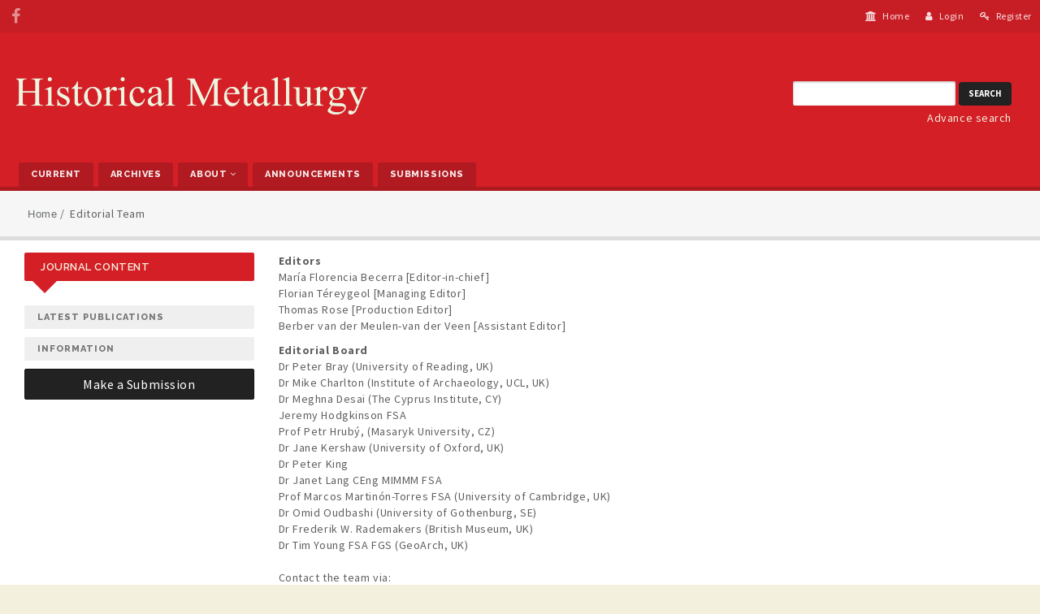

--- FILE ---
content_type: text/html; charset=utf-8
request_url: https://hmsjournal.org/index.php/home/about/editorialTeam
body_size: 6684
content:



<!DOCTYPE html>
<link rel="stylesheet" href="https://cdnjs.cloudflare.com/ajax/libs/font-awesome/4.7.0/css/font-awesome.min.css">
<html lang="en" xml:lang="en">
<head>
	<meta http-equiv="Content-Type" content="text/html; charset=utf-8">
	<meta name="viewport" content="width=device-width, initial-scale=1.0">
	<title>
		Editorial Team
							| Historical Metallurgy
			</title>

	
<link rel="icon" href="https://hmsjournal.org/public/journals/1/favicon_en_US.png">
<meta name="generator" content="Open Journal Systems 3.4.0.6">
<link rel="alternate" type="application/atom+xml" href="https://hmsjournal.org/index.php/home/gateway/plugin/AnnouncementFeedGatewayPlugin/atom">
<link rel="alternate" type="application/rdf+xml" href="https://hmsjournal.org/index.php/home/gateway/plugin/AnnouncementFeedGatewayPlugin/rss">
<link rel="alternate" type="application/rss+xml" href="https://hmsjournal.org/index.php/home/gateway/plugin/AnnouncementFeedGatewayPlugin/rss2">
<link rel="alternate" type="application/atom+xml" href="https://hmsjournal.org/index.php/home/gateway/plugin/WebFeedGatewayPlugin/atom">
<link rel="alternate" type="application/rdf+xml" href="https://hmsjournal.org/index.php/home/gateway/plugin/WebFeedGatewayPlugin/rss">
<link rel="alternate" type="application/rss+xml" href="https://hmsjournal.org/index.php/home/gateway/plugin/WebFeedGatewayPlugin/rss2">
	<link rel="stylesheet" href="https://maxcdn.bootstrapcdn.com/bootstrap/3.3.7/css/bootstrap.min.css?v=3.4.0.6" type="text/css" /><link rel="stylesheet" href="//fonts.googleapis.com/css?family=Raleway:300,300i,400,400i,500,600,700,800|Source+Sans+Pro:300,300i,400,400i,500,600,700,800" type="text/css" /><link rel="stylesheet" href="https://hmsjournal.org/plugins/themes/themeFifteen/css/jquery.bxslider/jquery.bxslider.min.css?v=3.4.0.6" type="text/css" /><link rel="stylesheet" href="https://hmsjournal.org/plugins/themes/themeFifteen/css/newtheme.css?v=3.4.0.6" type="text/css" /><link rel="stylesheet" href="https://hmsjournal.org/plugins/themes/themeFifteen/css/responsive.css?v=3.4.0.6" type="text/css" /><link rel="stylesheet" href="https://hmsjournal.org/index.php/home/$$$call$$$/page/page/css?name=stylesheet" type="text/css" /><link rel="stylesheet" href="https://hmsjournal.org/lib/pkp/styles/fontawesome/fontawesome.css?v=3.4.0.6" type="text/css" /><link rel="stylesheet" href="https://hmsjournal.org/plugins/generic/orcidProfile/css/orcidProfile.css?v=3.4.0.6" type="text/css" /><link rel="stylesheet" href="https://hmsjournal.org/public/journals/1/styleSheet.css?d=2025-09-08+08%3A41%3A06" type="text/css" />
	<script src="https://hmsjournal.org/lib/pkp/lib/vendor/components/jquery/jquery.min.js?v=3.4.0.6" type="text/javascript"></script><script src="https://hmsjournal.org/lib/pkp/lib/vendor/components/jqueryui/jquery-ui.min.js?v=3.4.0.6" type="text/javascript"></script><script src="https://hmsjournal.org/lib/pkp/js/lib/jquery/plugins/jquery.tag-it.js?v=3.4.0.6" type="text/javascript"></script><script src="https://hmsjournal.org/plugins/themes/themeFifteen//css/jquery.bxslider/jquery.bxslider.min.js?v=3.4.0.6" type="text/javascript"></script><script src="https://maxcdn.bootstrapcdn.com/bootstrap/3.3.7/js/bootstrap.min.js?v=3.4.0.6" type="text/javascript"></script><script src="https://hmsjournal.org/plugins/themes/themeFifteen/js/article.js?v=3.4.0.6" type="text/javascript"></script><script src="https://www.google.com/recaptcha/api.js?v=3.4.0.6" type="text/javascript"></script>

	<script type="text/javascript">
		function makeSlider (id, type){
             var images = '';
             var imageUrl = '';
             var Icount = 0;
             var indicators = '';
             $(id+' img').each(function (i){
              Icount++;
                var activeClass="";
                if(i==0){
                    activeClass="active";
                }
                imageUrl = $(this).parent('a').attr('href');
                if(imageUrl == ''){
                    imageUrl = '#';
                }

                 images += '<div class="item '+activeClass+'">\
                              <a href="'+imageUrl+'" target="_blank"><img src="'+ $(this).attr('src')+'"/></a>\
                            </div>';
                  indicators +=' <li data-target="#'+type+'_carousel-example-generic" data-slide-to="'+i+'" class="'+activeClass+'"></li>';
            });
             if(Icount==0) return;
             
               var slidertemplate = '<div id="'+type+'_carousel-example-generic" class="carousel slide" data-ride="carousel">\
                              <!-- Indicators -->\
                              <ol class="carousel-indicators">\
                                '+indicators+'\
                              </ol>\
                              <!-- Wrapper for slides -->\
                              <div class="carousel-inner" role="listbox">\
                                '+images+'\
                              </div>\
                              <!-- Controls -->\
                              <a class="left carousel-control" href="#'+type+'_carousel-example-generic" role="button" data-slide="prev">\
                                <span class="glyphicon glyphicon-chevron-left" aria-hidden="true"></span>\
                                <span class="sr-only">Previous</span>\
                              </a>\
                              <a class="right carousel-control" href="#'+type+'_carousel-example-generic" role="button" data-slide="next">\
                                <span class="glyphicon glyphicon-chevron-right" aria-hidden="true"></span>\
                                <span class="sr-only">Next</span>\
                              </a>\
                            </div>';
                    $(id).html(slidertemplate);
            $(id+' .carousel').carousel();

        }


	</script>
	  
</head>

<body  class="pkp_page_about pkp_op_editorialTeam has_site_logo">
	<div class="pkp_structure_page">

				 		<input type="checkbox" name="menuOnTop" id="menuOnTop">  
          <label for="menuOnTop"  data-toggle="collapse" data-target="#nav-menu">
			<span class="icon-bar"></span>
			<span class="icon-bar"></span>
			<span class="icon-bar"></span>
          </label>
           		<header class="navbar navbar-default" id="headerNavigationContainer" role="banner">

						<div class="topHeader">
				<div class="container">
					<div class="row">
						<div class="topSocial">
              <ul>
                <li><a href="https://www.facebook.com/profile.php?id=61552794191692" class="fa fa-facebook" target="https://www.facebook.com/profile.php?id=61552794191692"></a></li>

              </ul>
            </div>						  <div id="social-icons" class="pull-right">

        <ul class="menu"> 
  <li><a href="/">
								     <i class="fa fa-university" aria-hidden="true"></i>

							Home</a>
								  </li>

                      <li id="tpAnnouncements">
              <a href="https://hmsjournal.org/index.php/home/announcement">
               <i class="fa fa-bullhorn" aria-hidden="true"></i> Announcements
              </a>
            </li>
                                    <li class="newDropDown languages" aria-haspopup="true" aria-expanded="false">
            <a href="javascript:void(0)" class=""><span class="fa fa-globe"></span> <span class="currentLanguage">English </span><i class="fa fa-chevron-down" aria-hidden="true"></i></a>
          
            <ul id="navigationUser" role="navigation" aria-label="User Navigation">
              
                                                        </ul>
          </li>
                              
            <li><a href="https://hmsjournal.org/index.php/home/login"><i class="fa fa-user"></i> Login</a></li>
          
                      <li><a href="https://hmsjournal.org/index.php/home/user/register"><i class="fa fa-key"></i> Register</a></li>
                               
         
           
          
        </ul>
        <div class="clearfix"></div>
    </div>					</div><!-- .row -->
				</div><!-- .container-fluid -->
			</div>
			
			<div class="mainNavigation">
				<div class="container ">

					<div class="navbar-header">

												

																			<div class="site-name">
																																											<a href="https://hmsjournal.org/index.php/home/index" class="navbar-brand navbar-brand-logo" >
									<img src="https://hmsjournal.org/public/journals/1/pageHeaderLogoImage_en_US.png" alt="Logo of the Historical Metallurgy Society" class="img-responsive">
								</a>
																				</div>
												<div id="searchWrpNav">
		                    		                      <div class="searchCntNav">
		                        <form class="navbar-form navbar-left" role="search" method="post" action="https://hmsjournal.org/index.php/home/search/search">
  <div class="form-group">
    <input class="form-control" name="query" value="" type="text" aria-label="Search Query" placeholder="">
  </div>
  <button type="submit" class="btn btn-default">Search</button>
  <div class="adVSearch" > <a href="https://hmsjournal.org/index.php/home/search/search">Advance search </a></div>
</form>

		                      </div>
		                    		              </div>
					</div>

					<nav id="nav-menu" class="navbar-collapse collapse " aria-label="Site Navigation">
												
						



              <ul id="main-navigation" class="nav navbar-nav ">
                                  <li class=" ">
              <a href="https://hmsjournal.org/index.php/home/issue/current" class="">
                Current

                              </a>
                          </li>
                                  <li class=" ">
              <a href="https://hmsjournal.org/index.php/home/issue/archive" class="">
                Archives

                              </a>
                          </li>
                                  <li class="  dropdown ">
              <a href="https://hmsjournal.org/index.php/home/about" class="">
                About

                 
                	<i class="fa fa-angle-down" aria-hidden="true"></i> 
                              </a>
                              <ul class="dropdown-menu">
                                                            <li class="">
                        <a href="https://hmsjournal.org/index.php/home/about">
                          About the Journal
                        </a>
                      </li>
                                                                                <li class="">
                        <a href="https://hmsjournal.org/index.php/home/about/editorialTeam">
                          Editorial Team
                        </a>
                      </li>
                                                                                <li class="">
                        <a href="https://hmsjournal.org/index.php/home/about/privacy">
                          Privacy Statement
                        </a>
                      </li>
                                                                                <li class="">
                        <a href="https://hmsjournal.org/index.php/home/about/contact">
                          Contact
                        </a>
                      </li>
                                                      </ul>
                          </li>
                                  <li class=" ">
              <a href="https://hmsjournal.org/index.php/home/announcement" class="">
                Announcements

                              </a>
                          </li>
                                  <li class=" ">
              <a href="https://hmsjournal.org/index.php/home/about/submissions" class="">
                Submissions

                              </a>
                          </li>
                  </ul>
      
	  


						
					</nav>
					 
					

				</div>
			</div>
			<!-- .pkp_head_wrapper -->
		</header><!-- .pkp_structure_head -->
		
		<div id="breadcrumbWrp">
	<div class="bread_left">
		<ol class="breadcrumb topBc"></ol>
	</div>
	<ul class="social_links">

	</ul>
</div>

<script type="text/javascript">
	$('document').ready(function(){
		var bdcrmHtml = $('.breadcrumb:not(.topBc)').html();
		
		/*if(typeof(bdcrmHtml)=='undefined' || bdcrmHtml=='')
		{
			bdcrmHtml2 = $('.pkp_structure_main h2').text();


			bdcrmHtml2 = '<li><a href="javascript:void(0)">Home</a></li><li class="active">'+bdcrmHtml2+'</li>';
			
			$('#breadcrumbWrp .breadcrumb').html(bdcrmHtml2);
		}
		else
		{
			$('#breadcrumbWrp .breadcrumb').html(bdcrmHtml);
		}*/
		//var mystring = $('.breadcrumb .active').text();
		if(typeof(bdcrmHtml)!='undefined') bdcrmHtml = bdcrmHtml.replace(/\#/g, '');
		
		$('#breadcrumbWrp .breadcrumb').html(bdcrmHtml);
		$('.cmp_breadcrumbs').remove();
	})
</script>
		

						<div class="pkp_structure_content container" id="mainContainer">
			
			<main class="pkp_structure_main col-md-9" role="main">
			    

<div id="main-content" class="page page_editorial_team">

	<nav class="cmp_breadcrumbs" role="navigation" aria-label="You are here:">
	<ol class="breadcrumb">
		<li>
			<a href="https://hmsjournal.org/index.php/home/index">
				Home
			</a>
		</li>
		<li class="active">
							Editorial Team
					</li>
	</ol>
</nav>
		<p><strong>Editors</strong><br />María Florencia Becerra [Editor-in-chief]<br />Florian Téreygeol [Managing Editor]<br />Thomas Rose [Production Editor]<br />Berber van der Meulen-van der Veen [Assistant Editor]</p>
<p><strong>Editorial Board</strong><br />Dr Peter Bray (University of Reading, UK)<br />Dr Mike Charlton (Institute of Archaeology, UCL, UK)<br /><span lang="EN-US">Dr Meghna Desai (The Cyprus Institute, CY)</span><br />Jeremy Hodgkinson FSA<br /><span lang="EN-US" data-olk-copy-source="MessageBody">Prof Petr Hrubý, (Masaryk University, CZ)</span><br />Dr Jane Kershaw (University of Oxford, UK)<br />Dr Peter King<br />Dr Janet Lang CEng MIMMM FSA<br />Prof Marcos Martinón-Torres FSA (University of Cambridge, UK)<br />Dr Omid Oudbashi (University of Gothenburg, SE)<br />Dr Frederik W. Rademakers (British Museum, UK)<br />Dr Tim Young FSA FGS (GeoArch, UK)<br /><span lang="EN-US"><br /></span>Contact the team via:</p>
<p><a href="/cdn-cgi/l/email-protection#e9ac8d809d869ba9a1809a9d869b808a8885a48c9d8885859c9b8e90c7869b8e"><span class="__cf_email__" data-cfemail="0441606d706b76444c6d77706b766d6765684961706568687176637d2a6b7663">[email&#160;protected]</span></a> (please address in your mail the person you are contacting)</p>
</div><!-- .page -->

	</main>

									<aside id="sidebar" class="pkp_structure_sidebar col-md-3" role="complementary" aria-label="Sidebar">
        <h2 class="titleSide">Journal Content </h2>
				<div class="pkp_block block_web_feed">
	<h2 class="title">Latest publications</h2>
	<div class="content">
		<ul>
			<li>
				<a href="https://hmsjournal.org/index.php/home/gateway/plugin/WebFeedGatewayPlugin/atom">
					<img src="https://hmsjournal.org/lib/pkp/templates/images/atom.svg" alt="Atom logo">
				</a>
			</li>
			<li>
				<a href="https://hmsjournal.org/index.php/home/gateway/plugin/WebFeedGatewayPlugin/rss2">
					<img src="https://hmsjournal.org/lib/pkp/templates/images/rss20_logo.svg" alt="RSS2 logo">
				</a>
			</li>
			<li>
				<a href="https://hmsjournal.org/index.php/home/gateway/plugin/WebFeedGatewayPlugin/rss">
					<img src="https://hmsjournal.org/lib/pkp/templates/images/rss10_logo.svg" alt="RSS1 logo">
				</a>
			</li>
		</ul>
	</div>
</div>
<div class="pkp_block block_custom" id="customblock-headerslider">
		<div class="content">
		<p><span class="title">Recent Issues ::after </span></p>
<p><a title="Crucible page link" href="https://historicalmetallurgy.org/publications/the-crucible/"><img src="https://hmsjournal.org/public/site/images/ojsadmin/crucible-slider.jpg" width="1300" height="400"> </a> <a title="Membership link" href="https://webcollect.org.uk/histmetsoc/subscription"> <img src="https://hmsjournal.org/public/site/images/trose/join-hms.png" alt="Join HMS! " width="1300" height="400"> </a> <a title="Occasional Publications link" href="https://historicalmetallurgy.org/publications/occasional-publications/"> <img src="https://hmsjournal.org/public/site/images/ojsadmin/OP-slider.jpg" width="1300" height="400"> </a></p>
<p>&nbsp;</p>
	</div>
</div>
<div class="pkp_block block_custom" id="customblock-homepageinfo">
		<div class="content">
		<p><a href="https://historicalmetallurgy.org/"><img style="float: left;" src="https://hmsjournal.org/public/site/images/ojsadmin/approved-hms-logo-red-d20900-1-d89f3b7acb96cf4460a07db2f64c3454.jpg" alt="HMS logo" width="370" height="141"></a></p>
	</div>
</div>
<div class="pkp_block block_information">
	<h2 class="title">Information</h2>
	<div class="content">
		<ul>
							<li>
					<a href="https://hmsjournal.org/index.php/home/information/readers">
						For Readers
					</a>
				</li>
										<li>
					<a href="https://hmsjournal.org/index.php/home/information/authors">
						For Authors
					</a>
				</li>
										<li>
					<a href="https://hmsjournal.org/index.php/home/information/librarians">
						For Librarians
					</a>
				</li>
					</ul>
	</div>
</div>
<div class="pkp_block block_make_submission">

	<div class="content">
		<a class="block_make_submission_link" href="https://hmsjournal.org/index.php/home/about/submissions">
			Make a Submission
		</a>
	</div>
</div>

			</aside><!-- pkp_sidebar.left -->
			  </div><!-- pkp_structure_content -->
  
  <style type="text/css">
 footer[role="contentinfo"] {
    background: #eee;
    padding: 2em;
    color: #999999 !important;
}
.defaultFooter{    text-align: center !important;
    margin: 0 !important;
    
    text-transform: capitalize;}
</style>

<footer id="footer" class="footer" role="contentinfo">   
    <div class="container">        
          <div class="row footer-widgets">
        <!-- Start Contact & Follow Widget -->
          
                      <p><em>Historical Metallurgy | </em> ISSN <em><a href="https://portal.issn.org/resource/ISSN/2755-0249">2755-0249</a></em> (online), <em><a href="https://portal.issn.org/resource/ISSN/0142-3304">0142-3304</a></em> (print)</p>
<p><em>Historical Metallurgy</em> is published by the <a href="https://historicalmetallurgy.org/">Historical Metallurgy Society</a> Limited, Charity registration number 279314<br />Company registration number 1442508, Registered Office: Linden House, Tunbridge Wells, Kent, TN4 8HH.</p>
                    

    </div><!-- .row -->

  </div><!-- .container -->
  </footer>  
</div><!-- pkp_structure_page -->





  <script data-cfasync="false" src="/cdn-cgi/scripts/5c5dd728/cloudflare-static/email-decode.min.js"></script><script type="text/javascript">
    $(function (){

      // language rtl start option

      currLang = $('.languages .currentLanguage').text();
      if(currLang=="العربية" || currLang=="العربية ")
      {
        $('body').addClass('langRTL');
        $('.pkp_structure_main').css('float','left');

        $('#searchWrpNav').css({
            'float': 'left',
            'position': 'sticky',
            'right': '0px',
            'top': '50%',
            'margin-top': '-28px'
        });

        $('.topSocial').css('float','right ');
        $('#social-icons').css('float','left');
        $('#social-icons').removeClass('pull-right');
        $('#social-icons .menu > li').css('float','right');


        $('.mainNavigation h1').css('float','right');
        $('.site-name').css('float','right');
        $('#nav-menu').css('float','right');
        $('#nav-menu > ul > li').css('float','right');
        
        $('#main-navigation').css('margin-right','-40px');

        $('.bread_left').css('float','right');
        $('.social_links').css('float','left');
        

        $('#homeTabWrp .nav-tabs').css({'float':'right','padding-right':'0px'});
        $('.issueTocPublishArticles .article-summary .media-heading').css({'margin-right':'20px'});
        $('.issueTocPublishArticles .article-summary .meta').css({'margin-right':'20px'});
        
        $('.issueTocPublishArticles .media-body .galleryLinksWrp').css({'margin-right': '20px','float':'right','position':'relative'});

        $('.checkbox #remember').css('margin-right','-20px');
        $('.checkbox label, .radio label').css('padding','22px');
        

        $('.form-group ').css({ "padding-left": "150px"});
        $('.form-group label').css({ "float": "right"});
        
        
        $('.form-group .col-sm-offset-3').css({ "margin-left": "0px"});
        

        $('.journals .media-left').css({ "padding-left": "20px"});
        $('.form-group .col-sm-9').css({ "margin-top": "10px","width":"100%"});

       
        $('.journals .media-list .nav-pills').css({ "float": "right"});
        //$('.newDropDown ul li a').css({ });

        $('.newDropDown ul li a').css({ "float": "right","text-align": "right","width":"100%"});
        $('#main-navigation .dropdown .dropdown-menu a').css({ "text-align": "right","width":"100%"});
        
        $('#nav-menu li a').css({ "text-align": "right","width":"100%"});
        
        $('.newDropDown ul li:first-child').css({ "float": "right"});
        $('.article-sidebar ').css({ "float": "right"});
        
        $('.searchCntNav .form-group').css({ "padding-left": "20px"});

        $('.media-body, .media-left, .media-right ').css({ "padding": "0 10px"});
        $('#sidebar .blockTitle:after, #sidebar .title:after ').css({ "left": "15px"});
          $('.pkp_block .title ').css({ "padding-right": "35px"});
          $('.btn-group>.btn:not(.dropdown-toggle)').css({ "float": "right !important","margin": "0 10px","border-radius": "0px"});

        $('.homepage-image, .issue-toc .thumbnail').css({ 'float':'right'});
        $('.journal-description,.homepage-image + .journal-description, .issue-toc .thumbnail + .description').css({ "margin-right": "20px", 'float':'right',"width":"60%"});

        if (window.matchMedia('(max-width: 960px)').matches)
        {
          $('.mainNavigation a').css({ "padding": "0px 20px"});
          $('.site-name').css({ "padding": "20px"});
          $('#primaryMenuWrp #main-navigation li a').css({ "float": "right"});
          $('#main-navigation .dropdown .dropdown-menu li').css({ "border-bottom": "0px solid #ececec"});
          $('label[for="menuOnTop"]').css({ "top": "88px"});
          $('.journal-description').css({ "margin-right": "20px"});
           $('.journals .media-list').css({ "margin-right": "-100px"});
        $('.journals .media-list .media').css({ "margin-right": "20px"});
        }
          
      }
      else
      {
            $('body').removeClass('langRTL');
            $('.pkp_structure_main').css('float','right');
            $('#searchWrpNav').css({
                'float': 'right',
                'position': 'absolute',
                'right': '0px',
                'top': '50%',
                'margin-top': '-28px'
            })

            $('.topSocial').css('float','left');
            $('#social-icons').css('float','right');
            $('#social-icons').addClass('pull-right');
            
            $('#social-icons .menu > li').css('float','left');
            $('.mainNavigation h1').css('float','left');
            $('.site-name').css('float','left');

            $('#nav-menu').css('float','left');
            $('#nav-menu > ul > li').css('float','left');
            
            $('.bread_left').css('float','left');
            $('.social_links').css('float','right');

            $('#homeTabWrp .nav-tabs').css('float','left');
           
      }
      //languages rtl options end section
      var baseUrl  = window.location ;
      //alert(baseUrl)
     $('#main-navigation a[href="'+baseUrl+'"]').addClass('active');

        $('body').on('click', '.show-search',function(e){
            var flag = $('#seachCheckFlag').prop('checked');
          
            if(flag==true){
                $('#seachCheckFlag').prop('checked', false);
               // if( $('#searchWrpNav form input').val()!=''){
                    setTimeout(function (){
                        $('#searchWrpNav button[type="submit"]').click();
                    }, 1000);
               // }
            }else{
                 $('#seachCheckFlag').prop('checked', true);
            }
           
        });

        //slider
       // alert($('.slider_box_area').length)
       if( $('.slider_box_area').length==0){
               $('#customblock-headerslider, #customblock-homepageinfo').remove();
        }         
        
       
     /* $('.issueTocPublishArticles h2').click(function (){
        $(this).closest('.section').toggleClass('activeNow');
      });*/


      $('#sidebar > div').each(function (){
        var title  = $('.blockTitle, .title', this).detach();
        var mtitle  = $('.content .titleSide', this).detach();
       // alert(title)
        $('.content', this).before(mtitle);
        $('.content', this).before(title);
        $('.content .titleSide', this).remove();
        $('.blockTitle, .title', this).click(function (){
          $(this).next('.content').toggle();
        });
      });
			
			$('.bxslider').bxSlider({
				auto: true,
				autoControls: true,
				stopAutoOnClick: true,
				pager: true,
				slideWidth: 600
			});
			
			//makeSlider('#customblock-slider','left');

    });
  </script>
  
<script defer src="https://static.cloudflareinsights.com/beacon.min.js/vcd15cbe7772f49c399c6a5babf22c1241717689176015" integrity="sha512-ZpsOmlRQV6y907TI0dKBHq9Md29nnaEIPlkf84rnaERnq6zvWvPUqr2ft8M1aS28oN72PdrCzSjY4U6VaAw1EQ==" data-cf-beacon='{"version":"2024.11.0","token":"3a19e02646a748c2a196b0f6961aa0fd","r":1,"server_timing":{"name":{"cfCacheStatus":true,"cfEdge":true,"cfExtPri":true,"cfL4":true,"cfOrigin":true,"cfSpeedBrain":true},"location_startswith":null}}' crossorigin="anonymous"></script>
</body>
</html>


--- FILE ---
content_type: text/css
request_url: https://hmsjournal.org/plugins/themes/themeFifteen/css/newtheme.css?v=3.4.0.6
body_size: 6169
content:
/**
 * Copyright (c) 2013-2017 OpenJournalSystems.com All Rights Reserved.
 * The unauthorized reproduction or distribution of this copyrighted work is illegal and punishable under US federal laws.  
*/


a, a:link{
    color: #000;
    text-decoration: none;    
}

a:visited {
    color: #808080;
    text-decoration: none;
}
a:hover {
    color: red;
    text-decoration: none;
   
}
a, a:hover{
     -webkit-transition: all 0.2s linear;
    -moz-transition: all 0.2s linear;
    -ms-transition: all 0.2s linear;
    -o-transition: all 0.2s linear;
    transition: all 0.2s linear;
}

body {
    color: #000;
    font-family:  'Source Sans Pro', sans-serif;;
    font-size: 14px;
    letter-spacing: 0.04em;
    position: relative;
}
.langRTL{
    direction: rtl !important;
}
body:before{content: ''; height: 50vh; background: #FFE0D0 ; display: block; position: absolute; width: 100%}
.pkp_structure_page {width: 1280px; margin: 0 auto; max-width: 100%;    box-shadow: 0 1px 5px rgba(0,0,0,0.2) ;     position: relative;    z-index: 1; } 
.pkp_structure_page  .container{width:100%}
.topHeader{background: #CF3424 ; font-size: 13px;  opacity: 1; padding: 0 0px 0 0; position: absolute; top: 0px; left: 0px; right: 0px; z-index: 999;}
.mainNavigation{margin: 0 auto; padding: 0px 0; position: relative; margin-top: 40px; clear: both;  }
.mainNavigation .container {padding-left: 20px; padding-right: 20px;}

[data-page="noJournal"] .slider_box_area{display: none;}
.mainNavigation h1{margin: 0}
.mainNavigation  .navbar-brand {
    float: left;
    /*height: 40px;
    margin: 18px 0;*/
    height: inherit;
    margin: 0px 0;
    text-indent: -999em;
    width: inherit;
    background-position: left center;
    background-repeat: no-repeat;
    background-size: contain;
    padding: 30px 0px 30px 0px;
      
}

p, li, ul, button, input {
font-family: 'Source Sans Pro', sans-serif !important;
font-size: 14px;
color: #606060 !important;
}

#headerNavigationContainer{margin-bottom: 0px; background-color:#D73C2C ;  border-bottom: 5px solid #CA2F1F; border-radius: 0}
#nav-menu{padding: 0px; float: left;     margin-left: 30px; margin-top: 18px;} 

#social-icons {padding: 0; text-align: right;}
#social-icons .menu {list-style: none; margin: 0;  }

#social-icons .menu > li {float: left;  border-right: 0px; } 
#social-icons .menu > li > a{display: block; line-height: 20px; font-size: 12px; padding: 10px 10px;  font-weight: 400; color: rgba(255, 255, 255, 0.86);   margin: 0px;}
#social-icons .menu > li > a:hover{color: #000}
#social-icons .menu > li:last-child > a{ }
#social-icons .fa{  padding-right: 4px;}
.header-main nav .navbar-brand{    float: left; height: 40px; margin: 18px 0; text-indent: -999em; width: 200px; background-position:left center; background-repeat: no-repeat; background-size: contain }
#social-icons .menu > li:not(#searchWrpNav):not(.btnTops):hover, #social-icons .menu > li.btnTops a:hover{background-color: #ffccbc ; color: #000}

.navbar-header{width: 100%; position: relative;}
#searchWrpNav{    float: right; position: absolute; right: 0px; top: 50%; margin-top: -28px;}

h2, h3, h4, h5, .tocTitle, h6 {
font-family: 'Raleway', sans-serif !important;
line-height: 1.8em;
color: #4b4b4b;
font-weight: 500
}

h2 {
        font-size: 26px;
border-bottom: 1px solid #eee;
line-height: normal;
   }
   h3 {
        font-size: 24px;
   }
h4 {
    font-size: 1.5em;
    font-weight: 400;
    margin-top: .5em;
}
table {
    width: 100%;
    margin: 1em 0;
}
table td {
    padding: .5em .25em;
    vertical-align: top;
}
.roundedborder, input, select, textarea, a.file {
    -moz-border-radius: 4px;
    -webkit-border-radius: 4px;
    border-radius: 4px;
    border: 1px solid #cccccc;
}
input, select, textarea, button {
    vertical-align: middle;

}
input, select, textarea {
      font-family:'Open Sans', sans-serif;
    margin: 0 .05em 0 0;
    font-size: 1em;
    line-height: 1.5em;
}
input, textarea, button{
   border-radius: 0px;
   }
   input {
    padding: 4px;
    border-radius: 0px;
}
a.action, .button, .action, .toggleExtras-inactive, .toggleExtras-active, #setup .options, .options a {
    color: white;
}

.page-header{ 
    padding-bottom: 9px;
    margin: 40px 0 20px;
   
}
.search-advanced legend, .search-results h2, .form-horizontal legend{padding-bottom: 10px; margin-bottom: 20px; font-size: 16px; padding-top: 20px;     border-bottom: 1px solid #e5e5e5;}
.search-results h2{padding-bottom: 5px; font-weight: 300}
.search-advanced select{padding: 5px;}

.btn-primary.active, .btn-primary:active, .open>.dropdown-toggle.btn-primary{background: #ed3733}

#main-navigation {position: relative;}


article  .page-header{margin-top: 0px;     border-bottom: 1px solid #eee;}
.page-header h1{}


.page-header h1{font-size: 20px; line-height: 22px; padding-bottom: 8px;  float: left; text-transform: uppercase; padding-bottom: 8px; margin-bottom: 20px;}
div.page-header{margin: 0px 0 0px;}
div.page-header h1{margin-top: 0px; width: 100%}


.pkp_structure_main{float: right;}
#sidebar{}
#sidebar .content ul{list-style: none; padding: 0px;}
#sidebar .content li a:before{content:'\f054'; font-family: 'FontAwesome'; color: #BBBBBB; padding-right: 5px;}
#sidebar .content li a{     color: #E38676;
    display: inline-block;
    position: relative;
    margin: 0 auto 8px;
    text-decoration: none;
    text-transform: capitalize;
    font-weight: 600;
    padding: 2px 15px 2px 5px;
    -webkit-transition: all 0.2s linear;
    -moz-transition: all 0.2s linear;
    -ms-transition: all 0.2s linear;
    -o-transition: all 0.2s linear;
    transition: all 0.2s linear; }
#sidebar .content li a:hover{ color: #000; background: #E8E8E8  }


.titleSide{
    background: #D73C2C;
    color: #FFFFFF;
    font-size: 13px;
    padding: 10px 5px 10px 20px;
        border-radius: 2px;
    position: relative;
        width: 100% ;
    text-transform: uppercase;
    font-weight: 600;
    margin: 0 auto 30px;

    display: inline-block;
}
.titleSide:after{
    content: ''; 
    border-width: 0px; border-color: transparent; border-style: solid;
    border-width: 15px;
    border-top-color: #D73C2C;
    left: 10px;
    top: 100%;

    content: " ";
    height: 0;
    width: 0;
    position: absolute;

}
#sidebar .blockTitle, #sidebar .title {background: #EFEFEF none repeat scroll 0 0;
    font-size: 11px;
    text-transform: uppercase;
    font-weight: 800;
    color: #777777;
    display: inline-block !important;
    width: 100%;
    padding: 8px 8px 8px 16px;
    -webkit-border-radius: 2px;
    -moz-border-radius: 2px;
    -o-border-radius: 2px;
    -ms-border-radius: 2px;
    border-radius: 2px;
    letter-spacing: 1px;
    text-decoration: none !important;
    cursor: pointer;
        transition: all 0.2s ;
            font-family: 'Raleway', sans-serif !important;
}
#sidebar .blockTitle:hover, #sidebar .title:hover, #sidebar .blockTitle:focus, #sidebar .title:focus{
    background: #C5C5C5 ;
}
#sidebar .blockTitle + .content, #sidebar .title + .content{ display: none; }
#sidebar #customblock-slider .title + .content{ display: block !important; }
#sidebar > div{margin-bottom: 10px;}
#sidebar .content {padding: 10px; }
#sidebar .content .blockTitle{margin-bottom:10px 0px;}
#customblock-newssection{display: none;}
.button, .action, .toggleExtras-inactive, .toggleExtras-active, #setup .options {
    padding: 5px 10px;
    border-radius: 0px;
    border: 1px solid rgba(0, 126, 55, 0);
    background-color: #3A74A7;
    font-weight: 300;
    margin-right: 1px;
    text-transform: uppercase;
}


.additional_content {}
.issue-toc {margin:10px 0; padding: 10px 0}
.media {margin:10px 0; padding: 10px 0}
.homepage-image, .issue-toc .thumbnail{float: left; padding-right: 20px;}
.issue-toc .thumbnail{border: 0px; }

.homepage-image + .journal-description, .issue-toc .thumbnail + .description{margin-left: 50px;}
.homepage-image + .journal-description{margin-left: 0px}

section{clear: both;}

ul{
        padding-left: 2em;
    list-style-type: disc;
}

#signinForm ul{padding-left: 0}

.btn-success:hover, .btn-success{ background-color: #fd973d; border-color: #fd973d;}
.searchCntNav{position: relative; margin-right: 0px; z-index: 9; border-radius: 5px; }
.searchCntNav input{background: #fff;    width: 200px !important;  border-radius: 2px; height: 100%; width: 100%; box-shadow: 0 1px 3px rgba(0,0,0,0.3) inset; border: none;  padding: 6px; }
.searchCntNav input:focus{box-shadow: 0 1px 3px rgba(0,0,0,0.3) inset; }
 .searchCntNav form{outline: none; box-shadow: none; }
.searchCntNav button{padding: 7px 12px; border: 0px; color: #fff;     font-family: 'Source Sans Pro', sans-serif; font-size: 11px; font-weight: bold; background: #D4AC71 ; text-transform:uppercase;}

#main-navigation li#searchCntNav{ margin-right: 0px;}
#main-navigation .dropdown .dropdown-menu{background: #FFCCBC; display: block; top:90%; padding: 5px 5px;  transition:all 0.5s; -webkit-transition:all 0.5s; visibility: hidden; opacity: 0; border: 0px; border-radius: 0px;       -webkit-box-shadow: 0 2px 3px rgba(0, 0, 0, 0.15);  box-shadow: 0 2px 3px rgba(0, 0, 0, 0.15);}
#main-navigation .dropdown .dropdown-menu li a{text-align: left;/* background-image: url(../img/bullet.fw_.png); background-position: 4px center; */background-repeat: no-repeat; background-color: rgba(0, 0, 0, 0); border-radius: 0; color: #222; display: block; padding: 5px 11px; font-size: 10px; font-weight: normal;} 
#main-navigation .dropdown .dropdown-menu li a:hover{    color: #D73C2C ;}
#main-navigation .dropdown:hover .dropdown-menu{ visibility: visible; opacity: 1; top:100%; }

#hometabscontainer:empty{display: none;}

.searchCntNav .show-search{ position: absolute; font-size:22px;  margin: 0px;  padding: 2px 3px ;   transition:all 0.5s; -webkit-transition:all 0.5s; font-weight: 500; color: #fff;  cursor: pointer; right: 0px;}
.newDropDown {position: relative;}
.newDropDown ul{visibility: hidden; opacity: 0;  right: 0px; position: absolute; top:90%; background: #ffccbc; list-style: none; margin: 0px; padding: 0px; min-width: 150px; text-align: left; transition:all 0.2s; -webkit-transition:all 0.2s;}
.newDropDown ul:before{    content: ''; position: absolute; top: -13px; border-width: 6px; border-color: transparent; border-style: solid; border-bottom: 8px solid #ffccbc; display: inline-block;    right: 14px;} 
.newDropDown ul li{border:0px; display: block; width: 100%; padding: 0px;}
.newDropDown ul li a{ display: block; padding: 5px 10px; color: #333 }
.newDropDown ul li:hover a{color: #D73C2C}
.newDropDown:hover ul{opacity: 1; visibility: visible; top:100%; }
.newDropDown:hover  ul{display: block;}

#sidebarUser label{ display: inline-block;}
#rightSidebar select, #leftSidebar select{padding: 5px;}
#main p{    word-break: break-word;}
#aboutWrp ul {margin: 0px; padding: 0px;}
.adminMenu ul li, .pseudoMenu ul li, #sidebar .block ul li, #sidebarUser ul li, table.listing ul li, #aboutWrp ul li{
    list-style-type: none;
    padding: 10px 0 5px 5px;
    border-bottom: 1px solid #D1D3D5;
    display: block;
}
.adminMenu ul li a:before, .pseudoMenu ul li a:before, #sidebar .block ul li a:before, #sidebarUser ul li a:before, table.listing ul li a:before, #aboutWrp ul li a:before {
    content: '\00BB';
    padding-right: 5px;
}
.fancyList ul li, #signinForm ul li {
    list-style-type: none;
    padding: 10px 0 5px 5px;
    border-bottom: 1px solid #D1D3D5;
}
.fancyList ul li:before, #signinForm ul li:before {
    content: '\00BB';
    padding-right: 5px;
}




.main .inner {
    margin: 0 10px;
}



.plain{padding-left: 0px;}
.plain li{line-height: 28px}
.navbar{z-index: inherit; border:0px;}




.menuOnTopClose{ transition:all 0.2s; -webkit-transition:all 0.2s; box-shadow: 0px 0px 10px rgba(0,0,0,0.5);  background: #fff; color: #333 !important;}
.menuOnTopClose{left: -200px !important;  color: #333 !important;}
.showOnMobile{display: none !important;}
.table-responsive .action{white-space: nowrap;}
.inline-form-field input, .inline-form-field select{margin: 5px;}
.breadcrumb{background: transparent; padding: 0px; margin-bottom: 0px;}
.breadcrumb a{color: #31648C; font-weight: 400}
.breadcrumb>li+li:before{    padding: 0 0px;
    color: #666;}

#mainContainer{padding:15px;background: #fff; position: relative;    }

 .mainNavigation .container {padding-bottom: 0px;}
 #topSearchWrpNav{display: none;}

.page_submissions .alert-info {border: 0; border-left: 5px solid #aeb0b1; border-radius: 0px; background: #ddd; color: #000;}
.page_submissions .alert-info a{
background-color: #8e9193;
display: inline-block;
text-align: center;
cursor: pointer;
color: #ffffff !important;
border-radius: 0.375rem;
line-height: 2.1875rem;
padding: 1rem 6rem;

}
.adVSearch {text-align:right; padding-top: 5px;}
.adVSearch a{    color: rgba(255,255,255,0.5) ;   transition:all 0.5s; -webkit-transition:all 0.5s;}
.adVSearch a:hover{ color: rgba(255,255,255,1) ;}
.page_submissions .alert-info a:hover{text-decoration: underline;}

 .block_make_submission_link{border:1px solid #bf9a64;  background-color: #d4ac71;display: inline-block;text-align: center;  transition:all 0.5s; -webkit-transition:all 0.5s;  font-size: 16px; cursor: pointer;color: #ffffff !important;    width: 100%;     padding: 7px; border-radius:2px;}
.block_make_submission_link:hover{    background: rgb(181, 131, 58);}
    
    #sidebar .block_make_submission .content{padding: 0px;}

.topSocial {float: left;}
.topSocial ul{list-style: none; padding: 0px; margin: 0px;}
.topSocial li{display: inline-block;}
.topSocial li a{color: #fff; opacity: 0.5; display: inline-block; padding: 10px 0px; text-align: center;  width: 40px; font-size: 20px; transition:all 0.5s; -webkit-transition:all 0.5s;}
.topSocial li a.fa-facebook:hover{background: #507CBE; color: #fff}
.topSocial li a.fa-twitter:hover{background: #63CDF1; color: #fff}
.topSocial li a.fa-google-plus:hover{background: #F16261; color: #fff}
.topSocial li a.fa-linkedin:hover{background: #90CADD; color: #fff}
.topSocial li a:hover{opacity: 1}
.btn-primary.read-more{margin-top: 5px; float: right; margin-top: 10px}
.galleryLinksWrp{margin-top: 10px;}
.themeEditIcon{background: #000; color: #fff; padding: 10px 15px; float: left; font-size: 18px; display: inline-block; border-radius: 3px; }
.announcement-full .page-header{border-bottom: 0px; margin-bottom: 10px;}
.announcement-full h1{margin-bottom: 0px;}
.announcementContent, .announcement-full .description{padding-left: 63px;}
.titleWithThemeEditIcon{margin-left: 63px; line-height: 20px;}
.titleWithThemeEditIcon .date{    display: block; width: 100%; font-size: 11px; margin-top: 4px; line-height: 16px; margin-bottom: 12px; color: #D4AC71;} 
.announcement-summary .media-heading{margin-bottom: 15px; font-size: 18px;}

.pkp_structure_main.col-md-12{padding: 30px 0;}

.download{padding-top: 10px; padding-bottom: 10px;}
.article-summary{border-bottom: 1px dashed #ccc;    padding: 15px 0px;}
.article-summary .media-heading{font-size: 14px; margin-bottom: 0px; }

.galleryLinksWrp{text-align: right;}
.article-summary .media-left a{float: left;}
#seachCheckFlag{display: none;}
.contact_section ul{list-style: none; padding: 0px;     line-height: 28px;}
.contact.support{ margin-top: 20px;}
#contact-form .form-control{width: 100%}
.about_site {margin-bottom: 15px}
.journals .media-heading{font-size: 18px; color: #0b7dae}
.journals a{ color: #0b7dae}
.journals .nav-pills>li>a{     font-weight: 600;     padding: 0px 10px;}
.journals .nav-pills>li:first-child>a{ padding-left: 0px;}
.journals .nav-pills>li>a:hover{background: transparent;}

.journals .media-list .media{border-bottom: 1px solid #eee;  margin-top: 0;  padding-bottom: 20px; height: 250px}
.journals .media-list .media .description{ overflow: auto; min-height: 120px; font-size: 12px;}

.journals .media-list .media:nth-child(2n+1){border-right: 1px solid #eee;}
.journals .media-list .media:last-child{border-right: 0px solid #eee;}

.journals .media-list .media .media-left{width: 160px; padding-right: 20px}
.journals .media-list .media .media-left img{max-width: 160px; height: auto;  border: 1px solid #ccc;    box-shadow: 8px 9px 6px -6px black;}
.journals .media-list .nav-pills{margin-bottom: 10px;}
.journals .media-list .nav-pills li{border-right: 1px solid #ccc}
.journals .media-list .nav-pills li:last-child{border-right: 0px solid #ccc}

.submission_checklist h2{border-bottom: 0px; margin-bottom: 0px;}
.submission_checklist .fa-check{color: #838383; float: left; font-size: 16px;}
.submission_checklist .item-content{     margin-left: 27px;    display: block;}
.submission_checklist .description{font-size: 16px}
#carousel-example-generic{margin-bottom: 20px;}
.cmp_pagination{display: inline-block; width: 100%}
.social-widget ul:not(.social-icons) li{border-bottom: 1px solid #2e2e2e;    padding: 7px 0;}   
.navbar-brand>img{height: 100px;}
.contact-widget a >img{max-height: 100px;}
#topMenuBar{float: left; list-style: none; padding-left: 0px;}
#topMenuBar li{float: left;}
#topMenuBar li a{display: block; color: #fff; padding: 12px 10px; font-size: 15px;}
#topMenuBar li:hover a{    background-color: #444;}
.newDropDown .fa-chevron-down{font-size: 10px !important;     color: rgba(255, 255, 255, 0.38);}
.menuRightBtns{float: right; margin-top: 15px;}
.menuRightBtns .btn{font-size: 18px; padding:8px 20px;}
.mainNavigation  .navbar-brand.pageHeaderTitle{color: #fff; text-indent:0;}
#nav-menu {
    border-bottom: 0 none;
    float: left;
    margin: 0 auto;
    max-width: 1344px;
    padding: 0;
    text-align: right;
    clear: both;
}
#nav-menu > ul > li {
    padding: 0;
    float: left;
    margin: 0 3px;
    width: auto;
    position: relative;
}
#nav-menu .menu > li:last-child {
    margin-right: 0;
}
#nav-menu li a {
    background-color: #B71C0C ;
    border-radius: 3px 3px 0 0;
            color: rgba(255,255,255,0.9);
    padding:5px 15px;
    display: block;
    text-align: center;
    text-transform: uppercase;
    font-size: 11px;
    font-weight: 800;
          font-family:  'Raleway', sans-serif;
}
#nav-menu li:hover a {
    background-color: #FFCCBC ;
    color: #222222;
}
 
#breadcrumbWrp ol:empty{display: none;}
#breadcrumbWrp {
    background-color: #f6f6f6;
    border-top: 0px solid #DDD;
    border-bottom: 5px solid #DDD;
    color: #666666;
    float: none;
    margin: 0 auto 0px;
    overflow: hidden;
    padding: 10px 20px;
    width: 100%;
    position: relative;
}
#breadcrumbWrp .bread_left a {
    color: #6B6F72; 
    text-decoration: none;
    font-family: Helvetica Neue,Helvetica,sans-serif;
    font-size: 10pt;
}
.bread_left {
    float: left;
    margin: 8px 14px;
}
.social_links {
    float: right;
    overflow: hidden;
    padding: 0;
    margin: 0;
    list-style: none;
}
.social_links li {
    float: left;
    margin-left: 8px;
}
.social_links li a {
    border-bottom: 1px solid #dddddd;
    border-left: 1px solid #dddddd;
    color: #ffffff;
    display: block;
    font-family: "Source Sans Pro","helvetica neue","helvetica","Arial","sans-serif";
    padding:8px  10px;
        border-radius: 4px
}
.social_links a i {
    padding-right: 0.625rem;
}
.social_links li.social_twitter a {
    background-color: rgba(0, 171, 240, 0.65);
    color: #ffffff;
}
.social_links li.social_facebook a {
    background-color: rgba(70, 98, 158, 0.65);
    color: #ffffff;
}
.social_links li.social_rss a {
    background-color: rgba(238, 147, 19, 0.65);
    color: #ffffff;
}
.social_links li.social_twitter:hover a {
    background-color: #00abf0;
    color: #ffffff;
}
.social_links li.social_facebook:hover a {
    background-color: #46629e;
    color: #ffffff;
}
.social_links li.social_rss:hover a {
    background-color: #ee9313;
    color: #ffffff;
}
.social_links li.social_blog a {
    background-color: #8093bb;
    color: #ffffff;
}
.social_links li.social_blog:hover a {
    background-color: #46629e;
        color: #ffffff;
}


.slider_box_area .slider_left_box {
    display: inline-block;
    vertical-align: top;
    padding: 20px;
    width: 45%;
    color: #777;

}
.slider_box_area {
    display: table;
    background: #FFF0E0;
    border-bottom: 5px solid #DDDDDD;
    width: 100%;
}
.slider_container {
    display: inline-block;
    padding: 0 0 0 5px;
    vertical-align: top;
    width: 55%;
     float: right;
}
.slider_container .carousel-control{background: transparent;}
.slider_container:empty, .slider_left_box:empty{display: none;}
.slider_left_box > h3 {
        background: #D4AC71 ;
    color: #fff;
    margin: 0;
    padding: 7px 10px;
    text-align: left;
        font-size: 18px;
    font-weight: bold;
        line-height: 24px;
            border-radius: 2px;
}
.slider_left_box > p {
    border: medium none;
    margin: 0;
    padding: 7px;
}
.flexslider {
    overflow: hidden;
    position: relative;
}
.slider_container .slides {
    margin: 0;
    overflow: hidden;
    padding: 0;
}
.slider_container .slides li > a {
    display: block;
}

.slider_left_box .blockContent {
    padding: 0 10px;
    font-size: 14px;
    
    text-align: justify;
}
.slider_left_box p {
    margin: 10px 0;
    
}
a.black_box {
    background-color: #434343 ;
    border-radius: 3px;
    color: #ffffff;
    display: table;
    margin: 15px 0 0;
    padding: 5px 20px;
     transition:all 0.5s; -webkit-transition:all 0.5s; 
}
a.black_box:hover{background-color: #121212  ;}
.slider_container  #carousel-example-generic{margin-bottom: 0px;}
.carousel-control span:first-child:after{content: ""; border:0px solid #fff; position: absolute; width: 50px; height: 50px; border-radius: 50%;     left: -10px;
    top: -9px;}
#homeTabWrp{margin-top: 0px;}
#homeTabWrp .nav-tabs {padding-bottom: 10px; border-bottom: 1px solid #EEEEEE;}
#homeTabWrp .nav-tabs a{      border: none !important;
    background: #D7D7D7;
    padding: 15px 50px;
    margin-right: 10px;
    -webkit-transition: all 0.2s linear;
    -moz-transition: all 0.2s linear;
    -ms-transition: all 0.2s linear;
    -o-transition: all 0.2s linear;
    transition: all 0.2s linear;
    text-transform: uppercase;
    font-size: 12px;
    font-weight: 800;
    letter-spacing: 1px;
    font-family: 'Raleway', sans-serif !important;
    -webkit-border-radius: 2px;
    -moz-border-radius: 2px;
    -o-border-radius: 2px;
    -ms-border-radius: 2px;
    border-radius: 2px;
    color: #000
}
#homeTabWrp .nav-tabs .active a, #homeTabWrp .nav-tabs li:hover a{background-color: #D4AC71 ;    color: #FFFFFF;}
#homeTabWrp .tab-content{background: rgba(0, 0, 0, 0) none repeat scroll 0 0; border-width: 0; display: block; padding: 10px 0; color: #222222;}
.issueTocPublishArticles h2, .page-header h3, .page-header h1{
   border-bottom: 0px solid #E7E7E7;
background: #f5f5f5;
line-height: 18px;
text-align: center;
border-radius: 2px;
margin: 10px auto 0;
    padding: 8px;
}
 .page-header h3, .titleWithThemeEditIcon, .page-header h1{margin-top: 0px;}
.current_issue .page-header{margin-top: 20px;  margin-bottom: 0px;}

.page_announcement .titleWithThemeEditIcon .date{margin-bottom:0px;}
.page_announcement .themeEditIcon{display: none;}
.issueTocPublishArticles .activeNow .media-list{display: block;}
.issueTocPublishArticles .activeNow h2{background-position: left -30px;}
.article-summary .media-heading a{
    display: block;
    font-size: 18px;
    text-decoration: none;
}
.article-summary  .authors{ color: #D4AC71;}

    .titleWithThemeEditIcon{border: 0px;}
    #main-content{padding-top: 0px}
    .page-header h1{    font-size: 20px;}
.issueTocPublishArticles .article-summary .media-heading, .issueTocPublishArticles .article-summary .meta{margin-right: 140px;}
.issueTocPublishArticles .media-body{position: relative;}
.issueTocPublishArticles .media-body .galleryLinksWrp{position: absolute; right:0px; top: 0px; text-align: left;}
.issueTocPublishArticles .media-body .galleryLinksWrp a{margin-left: 0px;}
.page_contact, .page {padding-top: 0px;}
div.page-header{    margin-bottom: 30px; display: inline-block; width: 100%;}
/*for pdf viewer*/
#pdfCanvasContainer {
    position: absolute;
    top: 0;
    left: 0;
    right: 0;
    bottom: 0;
    /*overflow-y: hidden;*/
    height: 1200px;
    width: 100%;
    max-width: 100%; }

.header_view_pdf,.header_view{position: fixed; width: 100%; background: #1b5083 ; color: #fff; display: inline-block; z-index: 1; } 
.header_view_pdf .pkp_screen_reader,.header_view .pkp_screen_reader{display: none;}
.header_view_pdf .download, .header_view .download {right: 0px;     width: auto;    padding: 0 20px;background: #fff; color: #1b5083; display: block; position: absolute; top: 0; text-align: center;      line-height: 30px;   height: 30px; }
.header_view_pdf .download:before , .header_view .download:before {content: "\f019"; font-family:'FontAwesome';}
.header_view_pdf .return:before,.header_view .return:before {content: "\f060"; font-family:'FontAwesome';} 
.header_view_pdf .return,.header_view .return{left: 0px;     position: absolute; top: 0; left: 0; width: 30px;  background: #fff; color: #009de5; text-align: center;} 
.header_view_pdf .title,.header_view .title{line-height: 30px;     display: block; padding-left: 40px; max-width: 100%; overflow-x: hidden; text-overflow: ellipsis; white-space: nowrap; font-size: 13px; color: #fff;}

.header_view_pdf .return, .header_view .download{background: #fff; color: #1b5083; display: block; position: absolute; top: 0; text-align: center;      line-height: 30px;   height: 30px;}
.header_view .return, .header_view .download{background: #fff; color: #1b5083; display: block; position: absolute; top: 0; text-align: center;      line-height: 30px;   height: 30px;}
.header_view_pdf .return .label, .header_view_pdf .download .label{ color: #1b5083}
.header_view .return .label, .header_view .download .label{ color: #1b5083}

.header_view_pdf a, .header_view_pdf a{color: #fff; }
#pdfCanvasContainer iframe{margin-top: 30px; border: 0px;}
/*end for pdf viewer*/
.titlu {
	font-family: Arial Narrow, Helvetica Nueue, Helvetica, sans-serif;
	line-height: 140%;
	height: 140%;
	padding: 0;
	text-indent: 0;
	margin: 0;
	margin-bottom: 10px;
	font-size: 12px !important;
	font-family: Arial, Helvetica, sans-serif;
	font-weight: bold;
	text-transform: uppercase;
	color: #30708b;
}
.titlu1 {
	font-family: Arial Narrow, Helvetica Nueue, Helvetica, sans-serif;
	line-height: 140%;
	height: 140%;
	padding: 0;
	text-indent: 0;
	margin: 0;
	margin-bottom: 10px;
	font-size: 12px !important;
	font-family: Arial, Helvetica, sans-serif;
	font-weight: bold;
	text-transform: uppercase;
	color: #30708b;
}	

h3.titlu { border-bottom: 0 !important; }
.itemul {
    /* To correctly align image, regardless of content height: */
    vertical-align: top;
    display: inline-block;
    /* To horizontally center images and caption */
    text-align: center;
    /* The width of the container also implies margin around the images. */
    width: 28%;
    border-left: 1px solid #E9E9E9;
    
}


.itemul2 {
    /* To correctly align image, regardless of content height: */
    vertical-align: top;
    display: inline-block;
    /* To horizontally center images and caption */
    text-align: center;
    /* The width of the container also implies margin around the images. */
    width: 28%;
      border-left: 1px solid #E9E9E9;
      
}

.itemul3 {
    /* To correctly align image, regardless of content height: */
    vertical-align: top;
    display: inline-block;
    /* To horizontally center images and caption */
    text-align: center;
    /* The width of the container also implies margin around the images. */
  
    border-left: 1px solid #E9E9E9;
    
}
.hometabscontainer{    display: inline-block;
    width: 100%;
    padding: 10px;
    -webkit-box-shadow: 0 1px 6px rgba(0,0,0,0.1) inset;
    -moz-box-shadow: 0 1px 6px rgba(0,0,0,0.1) inset;
    -o-box-shadow: 0 1px 6px rgba(0,0,0,0.1) inset;
    box-shadow: 0 1px 6px rgba(0,0,0,0.1) inset;
    -webkit-border-radius: 2px;
    -moz-border-radius: 2px;
    -o-border-radius: 2px;
    -ms-border-radius: 2px;
    border-radius: 2px;
    margin-bottom: 30px;
}
#announcementsTab{}

#pastIssuesTab ul {
    padding: 25px 0 0 5px;
    list-style: none;
    display: inline-block;
}

#pastIssuesTab ul li {
    display: inline-block;
    float: left;
}

#pastIssuesTab ul li a {
    background: #eeeeee none repeat scroll 0 0;
    color: #777777;
    text-transform: capitalize;
    padding: 5px 20px;
    font-weight: 600;
    display: inline-block;
    margin: 2px;
    -webkit-border-radius: 2px;
    -moz-border-radius: 2px;
    -o-border-radius: 2px;
    -ms-border-radius: 2px;
    border-radius: 2px;
    text-decoration: none;
    font-size: 13px;
    margin: 1px;
   width: 180px;
}

#pastIssuesTab ul li a:hover,
#pastIssuesTab ul li a:focus {
    background: #777777 none repeat scroll 0 0;
    color: #eeeeee;
}
.glyphicon{color: #fff}

.media-object {
    display: block;
    border: 1px solid #ddd !important;
    height: auto;
    max-height: 200px !important;
}

.issue-toc .thumbnail img{border: 1px solid #ddd; height: auto;
max-height: 300px;}


.pkp_block h2.title {
    margin: 0;
}

  #customblock-slider > .content {
    direction: ltr !important;
}  



--- FILE ---
content_type: text/css
request_url: https://hmsjournal.org/plugins/themes/themeFifteen/css/responsive.css?v=3.4.0.6
body_size: 1817
content:
/**

 * Copyright (c) 2013-2017 OpenJournalSystems.com All Rights Reserved.

 * The unauthorized reproduction or distribution of this copyrighted work is illegal and punishable under US federal laws.  

*/





label[for="menuOnTop"]{display: none; font-size: 24px;padding: 9px 10px;   border-radius: 2px; color: #fff; border:1px solid #ddd; position: absolute; z-index: 1000; top:115px; right: 14px; cursor: pointer; transition:all 0.2s; -webkit-transition:all 0.2s;}

#menuOnTop{display: none;}



.menuOnTopClose{ transition:all 0.2s; -webkit-transition:all 0.2s;box-shadow: 0px 0px 10px rgba(0,0,0,0.5); position: fixed;  top: 0px; background: #fff; color: #333 !important; padding: 10px; font-size: 20px !important; }

.menuOnTopClose{left: -200px;  color: #22483d !important;}

.showOnMobile{display: none !important;}



label[for="menuOnTop"] .icon-bar{display: block; width: 22px; height: 2px; border-radius: 1px;     background-color: #FFFFFF !important;} 

label[for="menuOnTop"] .icon-bar + .icon-bar {margin-top: 4px;}





@media only screen and (min-width:1100px) and (max-width:1300px)  {

		.container {    width: 1100px; max-width: 100%;}

}

@media only screen and (max-width:960px) {

	.slider_box_area .slider_left_box{clear: both;}

	.slider_container{padding-left: 0px;}

	.mainNavigation .container{padding-left: 0px; padding-right: 0px;}

	.navbar-header{    float: left; }

	/*#main-navigation .dropdown .dropdown-menu{position: relative; display: block; width: 100%; box-shadow: none;padding: 0px;}
	#main-navigation .dropdown .dropdown-menu{visibility: visible; opacity: 1; top: 100%; }
	#main-navigation .dropdown.open .dropdown-menu {display: block;}*/

	#nav-menu li a{padding: 10px 15px;background: transparent !important; color: #000 !important;}
	#main-navigation .dropdown .dropdown-menu{position: relative; display: block; width: 100%; box-shadow: none;padding: 0px;}
	#nav-menu li:hover a,#main-navigation li:hover,#main-navigation li a:hover{background: #fff !important;}
	#main-navigation .dropdown .dropdown-menu{visibility: visible; opacity: 1; top: 100%; background: transparent !important; padding-left: 30px; }
	#main-navigation{position: relative;background: #fff !important;   margin-bottom: 0px; z-index: 999;  width: 100%;  }
 	#nav-menu {width: 100%; border-top: 0px solid #fff;   -webkit-box-shadow: inset 0 1px 0 rgba(255,255,255,.1);    box-shadow: inset 0 1px 0 rgba(255,255,255,.1); background: #fff !important; }
	#main-navigation .dropdown.open .dropdown-menu {display: block;}

	#main-navigation  li, #main-navigation .dropdown .dropdown-menu li:not(:last-child), #main-navigation .dropdown > a{display: block; border-bottom: 1px solid #ccc; width: 100%;background: transparent !important; color: #000 !important; }



#main-navigation li a{width: 100%; float: none; border-right: 0px; border-radius: 0px; padding:6px 10px 6px 20px !important; display: block; text-align: left;}





	#main-navigation > li > a:not(.show-search){clear: both;}

	.banneWrapper{margin-top: 53px; height: auto;}

	.topHeader .navbar-toggle{margin: 10px; float: left;}

	.mobileShowMyAccount a{color: #fff; padding: 15px;}

	.navbar-default .navbar-nav>li:first-child a{padding-left: 10px;}





	#header-title h1{margin: 0px; padding: 0px;}

	#header-title img{display: block;}

	.container{width: 100% !important}

	



	

	#nav nav.main-menu {background: #22483d;}

	.main-menu ul{padding: 0px; text-align:left;}

	.main-menu ul li{ text-align:left;}

	#mainWrp > *{display: block; width: 100%; padding: 10px; padding-top: 0px}

	.sidebar .blockTitle{display: block; margin-bottom: 20px;}

	.hideOnMobile{display: none !important;}

	.showOnMobile{display: block !important;}





    #main, .sidebarOn #main{width: 100%}

    #right-sidebar{width: 100%;}

    label[for="menuOnTop"]{ display: inline-block;}

    label[for="menuOnTop"] .fa-times{ display: none;}





 #main-navigation{position: relative;   margin-bottom: 0px; z-index: 999;  width: 100%;  }

 #nav-menu {width: 100%; border-top: 1px solid #fff; padding-top: 10px;}

.navbar-collapse.collapse{display: none !important;}

.navbar-collapse.in{display: block !important;}

#menuOnTop:checked ~ label[for="menuOnTop"]{background:#ddd; border-color:#ddd }





#nav-menu > ul > li{margin-left: 0px; padding-right: 0px; margin-right: 0px;}

.header_right, .header_left, .search_header{width: initial}

.brandingLogos{margin-left: 66px;}

#header #access{margin-left: 10px;}

.search_header{position: absolute; top: 0px; right: 10px;}

#header{float: left; width: 100%}



 .navbar-toggle{display: block;}



 .container > .navbar-collapse{margin-left: -15px; margin-right: -15px;        }

 .container > .navbar-header{margin: 0px; padding: 0px 15px;}

.navbar-nav{margin: 0px;float: none; } 



.navbar-right{float:none !important;}

 .navbar-nav > li{float: none !important;}

 #sidebar, #mainContainer main{width: 100%; margin-bottom: 20px;}

 #sidebar{clear: both;}

 #social-icons .menu{padding: 0px;}

 .social_links span{display: none;}

.social_links a i{padding-right: 0px;}

	.social_links li a{border-bottom: 0px; width: 40px; text-align: center;}

	

	.page_submissions .alert-info a{    margin-top: 10px;}

}

@media only screen and (max-width:860px) {



	#topMenuBar{background: #2f2f2f; margin-bottom: 0px; width: 100%}

	#topMenuBar li a{padding: 6px 10px;}

	.mainNavigation{margin-top: 84px;}

	.topHeader{height: 84px;}

	#social-icons{position: relative; right: 0px; width: 100%;     border-top: 1px solid rgba(255, 255, 255, 0.21)}

	#social-icons .menu > li > a{    padding: 10px 10px; line-height: normal;}

	.slider_box_area .slider_left_box, .slider_box_area .slider_container{display: block; width: 100%}

	

	.submission_checklist h2{font-size: 24px}





	#searchWrpNav{display: none !important;}

}



@media only screen and (max-width:700px) {

	.topmenu{display: none;}

	 .header_left{width: 100%}

	 #social-icons .menu > li > a{padding-left: 10px; padding-right: 10px;}



	 .form-control{width: 100%}

	 .footerBottom div{clear: both !important; width: 100%;}

	 .journals .media-list .media{width: 100% !important; margin-bottom: 20px;    padding-bottom: 20px; border-right:0px !important }

	 .journals .media-list .media .description{    min-height: inherit;}

	 .topSocial li a{    width: 32px;}

	 .btnTops > a span{display: none; }

	 #social-icons .menu > li.btnTops a i{font-size: 18px !important;}

	 .page_submissions .alert-info a{width: 100%;     margin-top: 5px;    margin-bottom: 5px;}

	 .page_submissions .alert-info{text-align: center;}

}

@media only screen and (max-width:480px) {

	.journals .media-list .media{height: 100%}
	.journals .nav-pills>li>a{font-size: 11px}
	#homeTabWrp .nav-tabs li{width: 100%; margin-bottom: 10px;}

	.issueTocPublishArticles .article-summary .media-heading, .issueTocPublishArticles .article-summary .meta{margin-right: 0px;}

	.issueTocPublishArticles .media-body .galleryLinksWrp{position: relative;}

	.social_links{display: none;}

	#homeTabWrp .nav-tabs a{width: 100%}

	.menuRightBtns{ width: 100%; margin-bottom: 10px;}

	#header #access{margin-left: 0px; width: 100%}

	#header #access li a{    padding: 8px 8px 8px 8px;}

	#main h2{line-height: 25px}

	.journals .media-list .nav-pills{font-size: 10px;}

	.homepage-image {}

	.homepage-image img{margin-left: auto; margin-right: auto;     width: initial;}

	..additional_content .team-member{text-align: center; margin-bottom: 10px;}

	#social-icons .menu > li{padding: 0px; padding-right: 5px;   line-height: 14px;    font-size: 12px;}

	#social-icons .menu > li > a{padding: 10px 3px;     font-size: 11px;}

	

	#social-icons .menu{padding-left: 0px;}

	.homepage-image, .issue-toc .thumbnail{margin-bottom: 10px; width: 100%;}

	.homepage-image + .journal-description, .issue-toc .thumbnail + .description{margin-left: 0px !important; clear: both; padding-right: 0px;}

	

	.topHeader{ }



	.journals .media-list .media .media-left{width: 100%;display: block; padding-right: 0px; margin-bottom: 20px;}

	.journals .media-list .media .media-left img{max-width: 100%; padding-right: 0px; margin: 0 auto}

		#tpAnnouncements{display: none;}

			.article-summary .cover + .media-body{clear: both; display: block;  padding-top: 20px;}



			.page_issue_archive .media-left, .page_issue_archive  .media-body{display: block; width: 100%}

			.page_issue_archive .media-left {text-align: center;}

			.page_issue_archive .media-left a{display: inline-block; margin-bottom: 10px;}

			  .page_issue_archive  h2{  font-size: 24px;}



}

@media only screen and (max-width:320px) {

	#social-icons .menu > li{padding-right: 0px;}

	.homepage-image, .issue-toc .thumbnail{margin-bottom: 10px;}

}

--- FILE ---
content_type: text/css;charset=utf-8
request_url: https://hmsjournal.org/index.php/home/$$$call$$$/page/page/css?name=stylesheet
body_size: 337
content:
a,a:visited,a:link,#sidebar .content li a{color:#2981b4}a:hover,#sidebar .content li a:hover{color:#24729f}.topHeader,.newDropDown ul{background:#c71d24}#nav-menu li a{background:#b01a20}#headerNavigationContainer{border-color:#ac191f}#social-icons .menu>li:not(#searchWrpNav):not(.btnTops):hover,#social-icons .menu>li.btnTops a:hover,.newDropDown ul,#main-navigation .dropdown .dropdown-menu,#nav-menu li:hover a,.newDropDown ul:before{background:#f7c8ca;color:#220506}#main-navigation .dropdown .dropdown-menu li a,.newDropDown:hover a{color:#220506 !important}#main-navigation .dropdown .dropdown-menu li a:hover,.newDropDown a:hover{color:#ec0710 !important}a.black_box,.searchCntNav button,.btn-default,.btn-primary,.btn-primary:visited,.btn-default:visited,.block_make_submission_link,#seachCheckFlag:checked+.searchCntNav .show-search,.btn-system{background-color:#222;border-color:#151515}a.black_box:hover,.searchCntNav button,a.black_box,.btn-default,.btn-primary,.btn-primary:visited,.btn-default:visited,.block_make_submission_link:hover,.block_make_submission_link:visited,#seachCheckFlag:checked+.searchCntNav .show-search,.btn-system{color:#fff !important}.btn-default:hover,a.black_box:hover{background-color:#151515;border-color:#151515}.mainNavigation,.titleSide{background-color:#d41f26;color:#f3f0dd}.titleSide:after{border-top-color:#d41f26}.blockTitle:after,#sidebar .block h3:after,#sidebar .title:after{border-left-color:#d41f26;border-top-color:#d41f26}.copy_tabbing li a{border-left:1px solid rgba(255,255,255,0.26)}#homeTabWrp .nav-tabs .active a,#homeTabWrp .nav-tabs li:hover a{background-color:#b51818 !important;color:#f3f0dd}.article-summary .authors,.titleWithThemeEditIcon .date{color:#b51818}.slider_box_area .slider_left_box,.slider_box_area{background:#d41f26;color:#f3f0dd}.slider_left_box p,.adVSearch a,.adVSearch a:hover{color:#f3f0dd !important}.slider_left_box>h3{color:#f3f0dd;background:#a8181e}body{background-color:#f3f0dd}body:before{background:#f3f0dd}#footer{background:#eee}#footer{color:#000 !important}

--- FILE ---
content_type: text/css
request_url: https://hmsjournal.org/public/journals/1/styleSheet.css?d=2025-09-08+08%3A41%3A06
body_size: 304
content:
/*! Design fixes CSS by {ths} thomas schostok design, www.ths.works, 2025 */

/*! No border at the bottom to avoid double lines */
h2 {
	border-bottom: none!important;
}
/*! Carriage return + spacing below each link in the orcid */
.authors .orcid {
	display: block;
	margin-bottom: 0.5rem;
}
/*! Space above Authors if more than one */ 
.authors strong:not(:first-child) {
	display: block;
	margin-top: 0.5rem;
}
/* Styles for galley-links that do not habe btn AND btn-default as style */
a.galley-link:not(.btn.btn-default) {
	color: white;
	background-color: #222;
	display: inline-block;
	padding: 6px 12px;
	margin-bottom: 0;
	margin-top: 4px; 
	font-size: 14px;
	font-weight: 400;
	line-height: 1.42857143;
	text-align: center;
	white-space: nowrap;
	vertical-align: middle;
	-ms-touch-action: manipulation;
	touch-action: manipulation;
	cursor: pointer;
	-webkit-user-select: none;
	-moz-user-select: none;
	-ms-user-select: none;
	user-select: none;
	background-image: none;
	border: 1px solid #151515;
	border-radius: 4px;
}
/*! Manipulate the description headline and spacing */ 
.issue-toc .heading .description::first-line {
	font-size: 22px;
}
/* Turn off the first p-Element, usually containing a &nbsp; */
.issue-toc .description p:first-child {
    display: none;
}
/* Turn off the first br-Element in the second p ausblenden */
.issue-toc .description p:nth-child(2) br:first-child {
    display: none;
}
/* Spacing below each p Element */
.issue-toc .description p {
	margin-bottom:0;
}
/*! Navigation, remove Announcements and Language  */ 
#tpAnnouncements {
	display: none;
}
.newDropDown.languages {
	display: none;
}

--- FILE ---
content_type: application/javascript
request_url: https://hmsjournal.org/plugins/themes/themeFifteen/js/article.js?v=3.4.0.6
body_size: -48
content:
$('document').ready(function(){

	//Added by deepak nagar for expand and collasp sections

	$('.article-more-details .copyright').prepend('<div class="panel-heading">Copyright Information</div>');

	$('.article-more-details .panel-heading').append('<span style="float:right"><i class="fa fa-angle-down" aria-hidden="true"></i></span>')


	$('.article-more-details .panel-heading').on('click',function(){
		
		$(this).next('.panel-body').slideToggle();
	})
	
	//$('.comment_outer_box').hide();
	$('.article-more-details .panel-body').hide();
	
	$('.commentBlock').on('click',function(){
		$('.comment_outer_box').slideToggle();
	})

	// /<i class="fa fa-expand" aria-hidden="true"></i>

	// <i class="fa fa-compress" aria-hidden="true"></i>
	// End by Deepaks Sections


})
